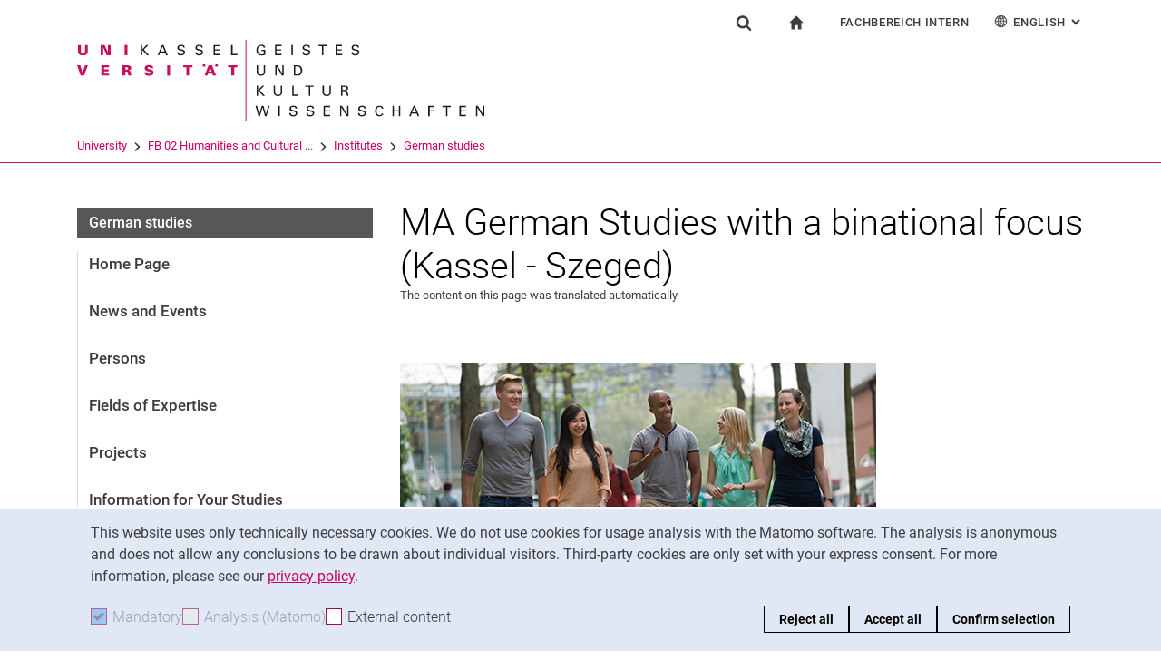

--- FILE ---
content_type: text/html;charset=utf-8
request_url: https://www.uni-kassel.de/fb02/en/institute/germanistik/kooperationen/ma-germanistik-mit-binationalem-schwerpunkt/startseite
body_size: 10385
content:
<!DOCTYPE html>
<html lang="en">
<head>
<meta charset="utf-8">
<title> Home page - FB02 - Uni Kassel</title>

<meta name="viewport" content="initial-scale=1.0,width=device-width,shrink-to-fit=no"><meta name="format-detection" content="telephone=no">

<link rel="alternate" hreflang="de-DE" href="https://www.uni-kassel.de/fb02/institute/germanistik/kooperationen/ma-germanistik-mit-binationalem-schwerpunkt/startseite.html"/>
<link rel="alternate" hreflang="en-US" href="https://www.uni-kassel.de/fb02/en/institute/germanistik/kooperationen/ma-germanistik-mit-binationalem-schwerpunkt/startseite.html"/>
<link rel="alternate" hreflang="es-ES" href="https://www.uni-kassel.de/fb02/es/institute/germanistik/kooperationen/ma-germanistik-mit-binationalem-schwerpunkt/startseite.html"/>
<link rel="alternate" hreflang="fr-FR" href="https://www.uni-kassel.de/fb02/fr/institute/germanistik/kooperationen/ma-germanistik-mit-binationalem-schwerpunkt/startseite.html"/>
<link rel="alternate" hreflang="it-IT" href="https://www.uni-kassel.de/fb02/it/institute/germanistik/kooperationen/ma-germanistik-mit-binationalem-schwerpunkt/startseite.html"/>
<link rel="alternate" hreflang="x-default" href="https://www.uni-kassel.de/fb02/institute/germanistik/kooperationen/ma-germanistik-mit-binationalem-schwerpunkt/startseite.html"/>

<meta name="generator" content="TYPO3 CMS">
<meta name="twitter:card" content="summary">
<!-- 
	This website is powered by TYPO3 - inspiring people to share!
	TYPO3 is a free open source Content Management Framework initially created by Kasper Skaarhoj and licensed under GNU/GPL.
	TYPO3 is copyright 1998-2026 of Kasper Skaarhoj. Extensions are copyright of their respective owners.
	Information and contribution at https://typo3.org/
-->
<link rel="icon" href="/fb02/_assets/97ce2a73d41b33be41f1527dbf1cc639/Images/favicon.ico" type="image/vnd.microsoft.icon">
<link rel="stylesheet" href="/fb02/_assets/97ce2a73d41b33be41f1527dbf1cc639/Css/bootstrap.min.css?1760424641" media="all">


</head>
<body id="top" data-faculty="1" data-asset-path="/fb02/_assets/97ce2a73d41b33be41f1527dbf1cc639/">

<nav class="skip-to" aria-label="Quick links">
    <ul class="skip-to-list">
        <li class="skip-to-item"><a href="#inhalt" class="skip-to-link">Jump directly to: content</a></li>
        <li class="skip-to-item"><a href="#suche" class="skip-to-link">Jump directly to: search</a></li>
        <li class="skip-to-item"><a href="#hauptnavigation" class="skip-to-link">Jump directly to: main navigation</a></li>
    </ul>
</nav>
<hr class="hidden"/>
<div class="page page--sticky-subnav" id="page">
    
<header class="page-header page-header-faculty page-header-faculty-standard" id="page-header"><div class="page-header-liner"><div class="container page-header-container"><div class="page-header-meta"><div class="search-form-wrapper" role="search" id="suche"><a class="search-form-control" href="#search-form" id="search-form-control"><svg xmlns="http://www.w3.org/2000/svg" width="26" height="28" aria-hidden="true" viewBox="0 0 26 28" class="search-form-control-icon"><use y="0" x="0" xlink:href="/fb02/_assets/97ce2a73d41b33be41f1527dbf1cc639/Images/sprite.svg#icon-search"></use></svg><svg xmlns="http://www.w3.org/2000/svg" width="26" height="28" aria-hidden="true" viewBox="0 0 26 28" class="search-form-control-icon-close"><use y="0" x="0" xlink:href="/fb02/_assets/97ce2a73d41b33be41f1527dbf1cc639/Images/sprite.svg#icon-plus"></use></svg><span class="sr-only">Show search form</span></a><form class="search-form" id="search-form" data-search-form-global><div class="container"><div class="search-form-liner search-form-liner--full"><div class="search-field-wrapper"><label class="search-label" for="search-field">Search term</label><input type="text" name="search-q" class="search-field" id="search-field" placeholder="Enter search term"/></div><div class="search-engine-wrapper"><label class="search-label" for="search-url">Search engine</label><select name="search-url" class="form-control form-control--search-select" id="search-url"><option value="https://www.google.co.uk/search?hl=en&amp;sitesearch=uni-kassel.de&amp;q=_SWORD_">Google</option><option value="https://duckduckgo.com/?ia=web&amp;q=_SWORD_%20site:uni-kassel.de">DuckDuckGo</option><option value="https://www.bing.com/search?q=_SWORD_%20site:uni-kassel.de">Bing</option><option value="https://www.ecosia.org/search?method=index&amp;q=_SWORD_%20uni-kassel.de">Ecosia</option><option value="https://www.you.com/search?q=_SWORD_%20uni-kassel.de">You</option><option value="https://presearch.com/search?q=_SWORD_%20uni-kassel.de">Presearch</option><option value="https://www.qwant.com?q=_SWORD_%20uni-kassel.de">Qwant</option><option value="https://de.search.yahoo.com/search?vs=uni-kassel.de&amp;p=_SWORD_">Yahoo</option><option value="https://www.startpage.com/sp/search?query=_SWORD_%20uni-kassel.de">Startpage</option></select></div><button type="submit" class="search-submit"><svg xmlns="http://www.w3.org/2000/svg" width="26" height="28" aria-hidden="true" viewBox="0 0 26 28" class="search-submit-icon"><use y="0" x="0" xlink:href="/fb02/_assets/97ce2a73d41b33be41f1527dbf1cc639/Images/sprite.svg#icon-search-submit"></use></svg><span class="sr-only">Search (opens an external link in a new window)</span></button></div></div></form></div><nav class="navigation-meta" aria-label="Special services"><ul class="navigation-meta-list"><li class="navigation-meta-item navigation-home"><a href="/fb02/en/index.html" class="navigation-home-link"><svg xmlns="http://www.w3.org/2000/svg" width="16" height="16" aria-hidden="true" viewBox="0 0 32 32" class="navigation-home-link-icon"><use y="0" x="0" xlink:href="/fb02/_assets/97ce2a73d41b33be41f1527dbf1cc639/Images/sprite.svg#icon-home"></use></svg><span class="sr-only">To start page</span></a></li><li class="navigation-meta-item quick-start"><a href="#quick-start-dropdown" class="navigation-meta-link" id="quick-start-anchor">Fachbereich Intern</a><div class="navigation-meta-list quick-start-dropdown" id="quick-start-dropdown" aria-labelledby="quick-start-anchor"><ul class="quick-start-list"><li><a href="/fb02/en/fuer-beschaeftigte-1.html" class="quick-start-link">For employees</a></li></ul></div></li><li class="navigation-meta-item quick-start"><a href="#quick-start-dropdown-lang" class="navigation-meta-link" id="quick-start-anchor-lang"><svg width="15" height="15" aria-hidden="true" focusable="false" class="navigation-meta-icon navigation-meta-icon--left" viewBox="0 0 15 15" fill="none" xmlns="http://www.w3.org/2000/svg"><path d="M14 7.45667C13.9856 5.81002 13.3644 4.16336 12.0933 2.90671C10.8656 1.67888 9.23332 1 7.5 1C5.76668 1 4.13447 1.67888 2.9067 2.90671C1.64997 4.16334 1.01442 5.81002 1 7.45667V7.5V7.54333C1.01441 9.18998 1.63558 10.8366 2.9067 12.0933C4.13442 13.3211 5.76668 14 7.5 14C9.23332 14 10.8655 13.3211 12.0933 12.0933C13.3499 10.8367 13.9855 9.18998 14 7.54333V7.5V7.45667ZM11.8189 11.3278C11.4289 10.9811 11.0101 10.6922 10.5623 10.4467C10.7645 9.66671 10.8945 8.78561 10.9234 7.86112H13.2634C13.1911 9.10333 12.7 10.3312 11.8189 11.3278ZM1.73679 7.86112H4.07675C4.10566 8.79995 4.23564 9.66666 4.43785 10.4467C3.99011 10.6778 3.57114 10.9811 3.18122 11.3278C2.30012 10.3312 1.80904 9.10338 1.73679 7.86112ZM3.18122 3.67226C3.57125 4.01895 3.99008 4.30783 4.43785 4.55336C4.22123 5.3333 4.10566 6.20002 4.07685 7.1389H1.73679C1.80903 5.89669 2.30012 4.66886 3.18122 3.67226ZM7.13897 4.58217C6.51791 4.53885 5.89676 4.40887 5.30451 4.16334C5.73787 2.89221 6.38784 1.99669 7.13897 1.78007V4.58217ZM7.13897 5.30439V7.13885H4.79901C4.82793 6.32999 4.92899 5.54992 5.1024 4.85664C5.75226 5.11669 6.44567 5.26108 7.13897 5.30439ZM7.13897 7.86106V9.69552C6.44567 9.73885 5.75226 9.88333 5.10229 10.1433C4.92899 9.44997 4.82782 8.66992 4.79891 7.86106H7.13897ZM7.13897 10.4177V13.2199C6.38784 13.0033 5.73787 12.0933 5.30451 10.8367C5.89676 10.591 6.51791 10.4611 7.13897 10.4177ZM7.86119 10.4177C8.48224 10.4611 9.1034 10.591 9.69564 10.8366C9.26229 12.1077 8.61232 13.0032 7.86119 13.2198V10.4177ZM7.86119 9.69552V7.86106H10.2011C10.1722 8.66992 10.0712 9.45 9.89776 10.1433C9.24789 9.88322 8.55449 9.73883 7.86119 9.69552ZM7.86119 7.13885V5.30439C8.55449 5.26106 9.24789 5.11658 9.89786 4.85664C10.0712 5.54994 10.1723 6.32999 10.2012 7.13885H7.86119ZM7.86119 4.58217V1.77997C8.61232 1.99659 9.26229 2.90663 9.69564 4.16323C9.1034 4.40888 8.48224 4.53884 7.86119 4.58217ZM9.37787 2.03999C10.0857 2.28553 10.7357 2.66105 11.3134 3.16665C11.01 3.4266 10.6923 3.65773 10.36 3.84554C10.1001 3.12332 9.76789 2.50216 9.37787 2.03999ZM4.65457 3.84554C4.32238 3.65773 3.99008 3.4267 3.70122 3.16665C4.27894 2.66105 4.92904 2.28555 5.63673 2.03999C5.23229 2.50216 4.9001 3.12332 4.65457 3.84554ZM4.65457 11.1544C4.91452 11.8766 5.24681 12.4833 5.62234 12.9599C4.91454 12.7144 4.26455 12.3389 3.68683 11.8333C3.99021 11.5733 4.30785 11.3422 4.65457 11.1544ZM10.3456 11.1544C10.6778 11.3422 11.0101 11.5732 11.299 11.8333C10.7213 12.3389 10.0712 12.7144 9.36347 12.9599C9.76791 12.4978 10.1001 11.8766 10.3456 11.1544ZM10.9234 7.13885C10.8945 6.20002 10.779 5.3333 10.5622 4.55331C11.01 4.32218 11.429 4.01889 11.8189 3.6722C12.7 4.66889 13.1767 5.89658 13.2633 7.13885H10.9234Z" fill="currentColor" stroke="currentColor" stroke-width="0.3"/></svg>English<span class="sr-only">: Alternative page languages</span><svg width="10" height="7" aria-hidden="true" focusable="false" viewBox="0 0 10 7" fill="none" xmlns="http://www.w3.org/2000/svg" class="navigation-meta-icon navigation-meta-icon--right"><path d="M9 1L5.13793 5L1 1" stroke="currentColor" stroke-width="2"/></svg></a><div class="navigation-meta-list quick-start-dropdown" id="quick-start-dropdown-lang" aria-label="Alternative page languages"><ul class="quick-start-list quick-start-list--lang"><li><a href="/fb02/institute/germanistik/kooperationen/ma-germanistik-mit-binationalem-schwerpunkt/startseite.html" class="quick-start-link"><span lang="de">Deutsch</span></a></li><li><a href="/fb02/es/institute/germanistik/kooperationen/ma-germanistik-mit-binationalem-schwerpunkt/startseite.html" class="quick-start-link"><span lang="es">Español</span></a></li><li><a href="/fb02/fr/institute/germanistik/kooperationen/ma-germanistik-mit-binationalem-schwerpunkt/startseite.html" class="quick-start-link"><span lang="fr">Français</span></a></li><li><a href="/fb02/it/institute/germanistik/kooperationen/ma-germanistik-mit-binationalem-schwerpunkt/startseite.html" class="quick-start-link"><span lang="it">Italiano</span></a></li></ul></div></li></ul></nav></div><div class="page-header-ci" id="logo-wrapper"><a class="page-logo-link" href="/fb02/en/index.html"><img src="/fb02/fileadmin/sys/resources/images/fb02/logo-fb02.svg" alt="To start page" width="500" height="94" class="img-fluid page-logo page-logo-faculty"/><img src="/fb02/_assets/97ce2a73d41b33be41f1527dbf1cc639/Images/Sites/logo/logo-main.svg" alt="To start page" width="199" height="40" class="img-fluid page-logo page-logo-default"/></a></div><div class="row"><div class="col-lg-16 navigation-col-faculty"><nav class="breadcrumb-faculty-wrapper" id="breadcrumb-faculty" aria-label="Site path"><ul class="breadcrumb breadcrumb--faculty"><li class="breadcrumb-item breadcrumb-item--faculty"><a href="https://www.uni-kassel.de/uni/" target="_self">University</a><span class="breadcrumb-divider" aria-hidden="true"></span></li><li class="breadcrumb-item breadcrumb-item--faculty"><a href="/fb02/en/index.html">FB 02 Humanities and Cultural ...</a><span class="breadcrumb-divider" aria-hidden="true"></span></li><li class="breadcrumb-item breadcrumb-item--faculty"><a href="/fb02/en/institute.html">Institutes</a><span class="breadcrumb-divider" aria-hidden="true"></span></li><li class="breadcrumb-item breadcrumb-item--faculty"><a href="/fb02/en/institutes/german-studies/home-page.html">German studies</a></li></ul></nav></div></div></div></div></header>




    

    <div class="container page-content">
        <div class="row">
            <div class="col-lg-5 subnavigation-wrapper subnavigation-wrapper-faculty">
                
                <nav class="subnavigation subnavigation--faculty" id="hauptnavigation" aria-labelledby="faculty-title-box"><p class="faculty-title-box" id="faculty-title-box">


    
        
    
        
    
        
    
        
    
        
            <a href="/fb02/en/institute.html" class="subnavigation-toggle subnavigation-toggle--back"><span class="sr-only">Institutes</span></a>
            
        
    
        
    





    
        
    
        
    
        
    
        
            <span class="faculty-title-box__text"><a href="/fb02/en/institutes/german-studies/home-page.html" class="faculty-title-box__link">German studies</a></span><button type="button" class="subnavigation-toggle" id="subnavigation-toggle-faculty" aria-controls="subnavigation-list-faculty" aria-hidden="true"><span class="sr-only">Sub navigation</span></button>
            
        
    
        
    
        
    


</p><ul class="subnavigation-list subnavigation-list--faculty" id="subnavigation-list-faculty"><li class="subnavigation-item"><a href="/fb02/en/institutes/german-studies/home-page.html" class="subnavigation-link">Home Page</a></li><li class="subnavigation-item"><a href="/fb02/en/institutes/german-studies/news-and-events-1.html" class="subnavigation-link">News and Events</a></li><li class="subnavigation-item"><a href="/fb02/en/institutes/german-studies/persons/overview.html" class="subnavigation-link">Persons</a></li><li class="subnavigation-item"><a href="/fb02/en/institutes/german-studies/fields-of-expertise.html" class="subnavigation-link">Fields of Expertise</a></li><li class="subnavigation-item"><a href="/fb02/en/institutes/german-studies/projects.html" class="subnavigation-link">Projects</a></li><li class="subnavigation-item"><a href="/fb02/en/institutes/german-studies/information-for-your-studies.html" class="subnavigation-link">Information for Your Studies</a></li><li class="subnavigation-item"><a href="/fb02/en/institute/germanistik/kontakt-anfahrt.html" class="subnavigation-link">Contact & Directions</a></li></ul></nav>
                
            </div>
            <hr class="hidden"/>
            <main class="col-lg-11" id="inhalt">
                <!-- Campus-Lingo Style begin -->
                <style>
                    h1 + .campus-lingo-translation-hint {margin-top: -2.2rem; margin-bottom: 2rem;}
                </style>
                <!-- Campus-Lingo Style end   -->
                
                        
<h1><span class="hyphenated">MA German Studies with a binational focus (Kassel - Szeged)</span></h1>

                    
                <!-- Placeholder for hint for automatic translation -->
                

<p class="campus-lingo campus-lingo-translation-hint"><small>The content on this page was translated automatically.</small></p>




<!-- CAMPUS LINGO ADDITIONAL INFORMATION: 

The current page is autotranslated (TSFE Register "CAMPUS_LINGO_PAGE_IS_AUTOTRANSLATED").
The current page uses other pages that are autotranslated (TSFE Register "CAMPUS_LINGO_PAGE_USES_AUTOTRANSLATED_PAGES").
 === 
10 autotranslated records (TSFE Register "CAMPUS_LINGO_AUTOTRANSLATED_CONTENT_RECORD_COUNT")
0 manually translated records (TSFE Register "CAMPUS_LINGO_MANUAL_TRANSLATED_CONTENT_RECORD_COUNT")
 === 
List of autotranslated records (TSFE Register "CAMPUS_LINGO_AUTOTRANSLATED_CONTENT_RECORDS"):
- [tt_content.1006524 / pid=36938] (Page Content "ID 1006524")
- [tt_content.124158 / pid=36938] (Page Content "ID 124158")
- [tt_content.124352 / pid=36938] (Page Content "ID 124352")
- [tt_content.124152 / pid=36938] (Page Content "ID 124152")
- [tx_ukscontentelements_domain_model_listelement.1739 / pid=36938] (Link "ID 1739")
- [tx_ukscontentelements_domain_model_listelement.1742 / pid=36938] (Link "ID 1742")
- [tx_ukscontentelements_domain_model_listelement.1740 / pid=36938] (Link "ID 1740")
- [tx_ukscontentelements_domain_model_listelement.1741 / pid=36938] (Link "ID 1741")
- [tt_content.124156 / pid=36938] (Page Content "ID 124156")
- [sys_file_metadata.1473 / pid=0] (File Metadata "ID 1473")
- [tx_ukscontentelements_domain_model_listelement.1541 / pid=36938] (Link "ID 1541")

-->


                <!--TYPO3SEARCH_begin-->
                
    
<section 
id="c1006522" class="component "><hr class="ce-div" /></section>



<section 
id="c1006521" class="component "><!--TYPO3SEARCH_end--><figure class="figure"><div class="image-wrapper"><img class="figure-img img-fluid" src="https://www.uni-kassel.de/fb02/index.php?eID=dumpFile&amp;t=f&amp;f=1482&amp;token=6f80a9e2540f595e73d05600c7c12a0e2def7910" width="525" height="200" alt="" /></div></figure><!--TYPO3SEARCH_begin--></section>






        
        

        

	




        
                <div class="row">
                    
                            
    <div class="col-md-10">
        
            
<section 
id="c124152" class="component "><div class="content-text"><p>The Master's degree in German Studies with a binational focus (formerly: German-Hungarian Master's degree in German Language, Culture and Literature) is a binational degree program offered by the Universities of Kassel and Szeged (Hungary). How is the program structured? What is the added value of a binational M.A.? And what are the admission requirements? <a href="/fb02/en/institute/germanistik/kooperationen/ma-germanistik-mit-binationalem-schwerpunkt/der-studiengang.html">more...</a></p></div></section>



        
    </div>

                            
    <div class="col-md-6">
        
            
<section 
id="c1007113" class="component  linklist-wrapper"><ul class="linklist"><li><a href="/fb02/en/institute/germanistik/kooperationen/ma-germanistik-mit-binationalem-schwerpunkt/kontakt.html" class="link-internal">
                                Contact us
                            </a></li><li><a href="https://www.uni-kassel.de/uni/studium/germanistik-mit-binationaler-option-master" target="_blank" rel="noopener" class="link-external">
                        More info<span class="sr-only"> (opens in a new window)</span></a></li><li><a href="/fb02/en/institute/germanistik/kooperationen/ma-germanistik-mit-binationalem-schwerpunkt/der-studiengang.html" class="link-internal">
                                The study program
                            </a></li><li><a href="/fb02/en/institute/germanistik/kooperationen/ma-germanistik-mit-binationalem-schwerpunkt/universitaet-szeged.html" class="link-internal">
                                University of Szeged
                            </a></li></ul></section>



        
    </div>

                        
                </div>
            
        
    





<section 
id="c1006523" class="component "><hr class="ce-div" /></section>






        
        <b id="c1006524"></b>

        

	
        


    <h2 class="h2"><span class="hyphenated">And what is it like on site? - German studies at the University of Szeged</span></h2>



	




        
                <div class="row">
                    
                            
    <div class="col-md-8">
        
            
<section 
id="c124156" class="component "><div class="content-text"><p>Over 30,000 students, almost 6,500 employees and twelve faculties - the University of Szeged (Szegedi Tudományegyetem) is one of the largest universities in Hungary. German studies have been taught there since 1921. <a href="/fb02/en/institute/germanistik/kooperationen/ma-germanistik-mit-binationalem-schwerpunkt/universitaet-szeged.html">more...</a></p></div></section>



        
    </div>

                            
    <div class="col-md-8">
        
            
<section 
id="c1006525" class="component "><!--TYPO3SEARCH_end--><figure class="figure"><div class="image-wrapper"><img class="figure-img img-fluid" title="Szeged Picture Study" src="https://www.uni-kassel.de/fb02/index.php?eID=dumpFile&amp;t=f&amp;f=1483&amp;token=8ba4d9b92d5f5573692a1089cacecb2cb75724f2" width="170" height="113" alt="" /></div></figure><!--TYPO3SEARCH_begin--></section>



        
    </div>

                        
                </div>
            
        
    





<section 
id="c1006526" class="component "><hr class="ce-div" /></section>



<section 
id="c124158" class="component "><h2 class="h2"><span class="hyphenated">Student life beyond the university: discover Szeged</span></h2><div class="content-text"><p>There are at least three must-see sights in Szeged: the cathedral, the synagogue and the banks of the River Tisza. At least! What else not to miss when visiting the "City of Sunbeams": tips from students from Kassel and Szeged. <a href="/fb02/en/institute/germanistik/kooperationen/ma-germanistik-mit-binationalem-schwerpunkt/szeged-entdecken.html">more...</a></p></div></section>



<section 
id="c1006528" class="component "><hr class="ce-div" /></section>






        
        

        

	




        
                <div class="row">
                    
                            
    <div class="col-md-8">
        
            
<section 
id="c1006529" class="component  linklist-wrapper"><ul class="linklist"><li><a href="https://www.uni-kassel.de/fb02/index.php?eID=dumpFile&amp;t=f&amp;f=1486&amp;token=775aca65ddefae07fedc2a54c72575037c687364" target="_blank" rel="noopener" class="link-download">
                                Registration form - DOC 124,50 KB<span class="sr-only"> (opens in a new window)</span></a></li></ul></section>



        
    </div>

                            
    <div class="col-md-8">
        
            
<section 
id="c1006531" class="component "><div class="card card-teaser
    
            card-teaser--filled card-teaser-yellowgreen card-teaser-yellowgreen--filled
            
        
        
        "><div class="card-img-top"><div class="image-wrapper"><img class="img-fluid" src="https://www.uni-kassel.de/fb02/index.php?eID=dumpFile&amp;t=p&amp;p=31902&amp;token=31080c7b4fcd83c70fc90e207ef267ab3c7ccb69" width="825" height="465" alt="" /></div></div><div class="card-block"><div class="card-content"><!--TYPO3SEARCH_end--><a href="/fb02/en/institute/germanistik/kooperationen/ma-germanistik-mit-binationalem-schwerpunkt/kontakt.html" class="btn btn-primary">
                        
                        
                                Read More
                            
                    </a><!--TYPO3SEARCH_begin--></div></div></div></section>



        
    </div>

                        
                </div>
            
        
    





<section 
id="c124352" class="component "><h2 class="h2"><span class="hyphenated">Application deadlines: 15.9. & 15.3.</span></h2><div class="content-text"><ul><li>Application form</li><li><a href="/fb02/en/institute/germanistik/kooperationen/ma-germanistik-mit-binationalem-schwerpunkt/der-studiengang/der-studiengang.html">Program information</a></li><li><a href="/fb02/en/institute/germanistik/kooperationen/ma-germanistik-mit-binationalem-schwerpunkt/der-studiengang/zulassungsvoraussetzungen.html">Admission requirements</a></li><li>Official examination regulations</li><li><a href="http://www.uni-kassel.de/uni/studium/studienangebot/studiengangsseiten/weiterfuehrende-studiengaenge/m-germanistik-literatur0.html" target="_blank">Application via the Registrar's Office</a> (for students who are not yet enrolled in the German Studies Master's program at the University of Kassel and for foreign students)</li><li><a href="https://www.uni-kassel.de/uni/internationales/international-service/startseite.html" target="_blank">Stay abroad</a></li><li><a href="http://www.uni-kassel.de/uni/internationales/international-service/bewerbungsportale.html" target="_blank">online application for stays abroad</a></li><li><a href="/fb02/en/institute/germanistik/kooperationen/ma-germanistik-mit-binationalem-schwerpunkt/universitaet-szeged.html">University of Szeged</a></li></ul></div></section>




                <!--TYPO3SEARCH_end-->
                
                
    
    <div class="social-share">
        <p class="social-share-title" id="social-share-title">
            Share page:
        </p>
        <ul class="social-share-content" aria-labelledby="social-share-title">
            <li class="social-share-icon icon-mail">
                <a href="mailto:?body=https%3A%2F%2Fwww.uni-kassel.de%2Ffb02%2Fen%2Finstitute%2Fgermanistik%2Fkooperationen%2Fma-germanistik-mit-binationalem-schwerpunkt%2Fstartseite.html">
                    <svg focusable="false" aria-hidden="true" width="36" height="36" viewBox="0 0 36 36" fill="none" xmlns="http://www.w3.org/2000/svg">
                        <path class="icon" fill-rule="evenodd" clip-rule="evenodd" d="M18 36C27.9411 36 36 27.9411 36 18C36 8.05887 27.9411 0 18 0C8.05887 0 0 8.05887 0 18C0 27.9411 8.05887 36 18 36ZM6.92472 13.3428V24.0842L6.92432 24.0843C6.92432 25.5233 8.10372 26.7053 9.53936 26.7053L19.743 26.7056C19.6916 25.7035 20.0506 24.6498 20.8197 23.8789L22.3325 22.3626L19.2305 19.4332L17.7948 20.6409C17.6922 20.7436 17.5384 20.7951 17.3846 20.7951C17.2308 20.7951 17.1026 20.7436 16.9743 20.6409L15.5387 19.4332L10.4369 24.2385C10.3087 24.367 10.1549 24.4185 10.0011 24.4185C9.8473 24.4185 9.66793 24.3414 9.53971 24.2129C9.28326 23.9558 9.30884 23.5446 9.56528 23.3134L14.5645 18.5851L9.59092 14.3708C9.3089 14.1394 9.28333 13.754 9.51402 13.4713C9.74489 13.1887 10.1294 13.163 10.4114 13.3943L17.3847 19.3046L24.3581 13.3943C24.6145 13.163 25.0248 13.1887 25.2555 13.4713C25.4861 13.7284 25.4606 14.1396 25.1786 14.3708L20.2049 18.5851L23.2302 21.4373L26.0502 18.6107C26.5629 18.1225 27.1783 17.7884 27.8448 17.6342V13.3428C27.8448 11.9038 26.6654 10.7217 25.2297 10.7217H9.53976C8.10413 10.7217 6.92472 11.9038 6.92472 13.3428ZM26.973 19.5357C27.896 18.6106 29.4342 18.585 30.3828 19.5357L30.3828 19.5357C31.3057 20.4865 31.3057 22.0027 30.383 22.9276L28.3319 24.9834C27.3835 25.9341 25.8707 25.9341 24.9222 25.0091C24.7941 24.9063 24.6915 24.7778 24.6146 24.6493L25.1786 24.084C25.3324 23.9298 25.5887 23.9042 25.7682 24.0069L25.8451 24.084C26.2809 24.5208 26.9732 24.5208 27.409 24.084L29.46 22.0282C29.8958 21.5914 29.8958 20.8975 29.46 20.4607C29.0242 20.0238 28.332 20.0238 27.8961 20.4607L26.7167 21.6428C26.2039 21.4116 25.64 21.3345 25.1016 21.4116L26.973 19.5357ZM21.6918 28.1956C20.7689 27.2449 20.7689 25.7287 21.7174 24.7779L23.7684 22.7477C24.7169 21.797 26.2296 21.797 27.1782 22.7221C27.3062 22.8248 27.4089 22.9533 27.4858 23.0818L26.9218 23.6472C26.768 23.8013 26.5117 23.827 26.3321 23.7243L26.2552 23.6472C25.8195 23.2104 25.1272 23.2104 24.6914 23.6472L22.6404 25.703C22.2045 26.1398 22.2045 26.8337 22.6404 27.2705C23.0761 27.7073 23.7684 27.7073 24.2042 27.2705L25.3579 26.0629C25.8707 26.2942 26.4346 26.3712 26.973 26.2942L25.1016 28.17C24.1531 29.1207 22.6404 29.1207 21.6918 28.1956Z" fill="#A40D4C"/>
                    </svg><span class="sr-only">Share page via email</span>
                </a>
            </li>
            <li class="social-share-icon icon-whatsapp">
                <a href="whatsapp://send?text=https%3A%2F%2Fwww.uni-kassel.de%2Ffb02%2Fen%2Finstitute%2Fgermanistik%2Fkooperationen%2Fma-germanistik-mit-binationalem-schwerpunkt%2Fstartseite.html" target="_blank" rel="noreferrer">
                    <svg focusable="false" aria-hidden="true" class="icon" width="36" height="36" viewBox="0 0 36 36" fill="none" xmlns="http://www.w3.org/2000/svg">
                        <path class="icon" d="M18 0C8.0595 0 0 8.0595 0 18C0 21.3768 0.948512 24.5251 2.56641 27.2256L0.161133 36L9.12305 33.6475C11.744 35.1376 14.7697 36 18 36C27.9405 36 36 27.9405 36 18C36 8.0595 27.9405 0 18 0ZM11.8389 9.60352C12.1314 9.60352 12.4319 9.60173 12.6914 9.61523C13.0124 9.62273 13.3618 9.64624 13.6963 10.3857C14.0938 11.2647 14.9593 13.4699 15.0703 13.6934C15.1813 13.9169 15.26 14.1802 15.1055 14.4727C14.9585 14.7727 14.882 14.9542 14.666 15.2197C14.4425 15.4777 14.1976 15.7982 13.9951 15.9932C13.7716 16.2167 13.5408 16.4617 13.7988 16.9072C14.0568 17.3527 14.9528 18.8132 16.2773 19.9922C17.9798 21.5132 19.4163 21.9806 19.8633 22.2041C20.3103 22.4276 20.5691 22.3928 20.8271 22.0928C21.0926 21.8003 21.9422 20.7966 22.2422 20.3496C22.5347 19.9026 22.8333 19.98 23.2383 20.127C23.6493 20.274 25.8411 21.3536 26.2881 21.5771C26.7351 21.8006 27.0281 21.9113 27.1406 22.0928C27.2561 22.2803 27.2562 23.1729 26.8857 24.2139C26.5152 25.2534 24.6959 26.2586 23.8799 26.3291C23.0564 26.4056 22.2878 26.6992 18.5273 25.2188C13.9913 23.4323 11.1307 18.7863 10.9072 18.4863C10.6837 18.1938 9.09082 16.0709 9.09082 13.8809C9.09082 11.6834 10.243 10.6072 10.6465 10.1602C11.0575 9.71316 11.5389 9.60352 11.8389 9.60352Z" fill="#A40D4C"/>
                    </svg><span class="sr-only">Share page via WhatsApp (external link, opens in a new window)</span>
                </a>
            </li>
            
            <li class="social-share-icon">
                <a href="https://www.facebook.com/sharer/sharer.php?u=https%3A%2F%2Fwww.uni-kassel.de%2Ffb02%2Fen%2Finstitute%2Fgermanistik%2Fkooperationen%2Fma-germanistik-mit-binationalem-schwerpunkt%2Fstartseite.html" target="_blank" rel="noreferrer">
                    <svg focusable="false" aria-hidden="true" width="36" height="36" viewBox="0 0 36 36" fill="none" xmlns="http://www.w3.org/2000/svg">
                        <path class="icon" d="M18 0C8.0595 0 0 8.10102 0 18.0927C0 27.1632 6.648 34.6536 15.309 35.9623V22.8873H10.8555V18.1319H15.309V14.9672C15.309 9.72785 17.8485 7.42857 22.1805 7.42857C24.255 7.42857 25.353 7.58387 25.872 7.65322V11.804H22.917C21.078 11.804 20.436 13.5575 20.436 15.5326V18.1319H25.8255L25.095 22.8873H20.436V36C29.2215 34.8029 36 27.2522 36 18.0927C36 8.10102 27.9405 0 18 0Z" fill="#A40D4C"/>
                    </svg><span class="sr-only">Share page via Facebook (external link, opens in a new window)</span>
                </a>
            </li>
            <li class="social-share-icon icon-copy">
                <a href="https://www.uni-kassel.de/fb02/en/institute/germanistik/kooperationen/ma-germanistik-mit-binationalem-schwerpunkt/startseite.html" class="copy-link">
                    <svg focusable="false" aria-hidden="true" width="36" height="36" viewBox="0 0 36 36" fill="none" xmlns="http://www.w3.org/2000/svg">
                        <path class="icon" fill-rule="evenodd" clip-rule="evenodd" d="M36 18C36 27.9411 27.9411 36 18 36C8.05887 36 0 27.9411 0 18C0 8.05887 8.05887 0 18 0C27.9411 0 36 8.05887 36 18ZM13 12V26C13 26.5534 13.4467 27 14 27H26C26.5534 27 27 26.5532 27 26V12C27 11.4466 26.5532 11 26 11H14C13.4467 11 13 11.4466 13 12ZM14.9999 12.9999H25V25H14.9999V12.9999ZM9 22V7.99992L9.00012 7.99996C9.00012 7.44675 9.44687 7 10.0001 7H23.0001V8.99993H11.0001L10.9999 22H9Z" fill="#A40D4C"/>
                    </svg><span class="sr-only">Copy page address to clipboard</span>
                </a>
                <div class="copy-feedback">
                    <!--TYPO3SEARCH_end-->Copied to clipboard<!--TYPO3SEARCH_begin-->
                </div>
            </li>
        </ul>
    </div>

                
            </main>
            <hr class="hidden"/>
        </div>
    </div>
    <hr class="hidden"/><footer class="page-footer"><div class="container"><div class="page-footer-liner"><nav class="row" aria-label="Service navigation"><div class="col-md-3 page-footer-col"><ul class="linklist linklist-plain" aria-label="Links"><li><a href="/fb02/en/contact-directions.html" class="link-internal">Contact and approach</a></li><li><a href="https://ecampus.uni-kassel.de/qisserver/pages/cs/sys/portal/hisinoneIframePage.faces?id=qis_personen_anonym&amp;navigationPosition=link_qis_personen_anonym" target="_blank" class="link-internal" rel="noreferrer">Search for persons</a></li><li><a href="https://portal.uni-kassel.de/qisserver/rds?state=change&amp;type=5&amp;moduleParameter=einrichtungSearch&amp;nextdir=change&amp;next=search.vm&amp;subdir=einrichtung&amp;_form=display&amp;clean=y&amp;category=einrichtung.browse&amp;navigationPosition=departments%2CsearchDepartments&amp;breadcru" target="_blank" class="link-internal" rel="noreferrer">Search for Institutions</a></li><li><a href="https://www.uni-kassel.de/uni/en/international-service/international-profile/job-vacancies" target="_blank" class="link-internal">Job Vacancies</a></li></ul></div><div class="col-md-3 page-footer-col"><ul class="linklist linklist-plain" aria-label="Center"><li><a href="https://ecampus.uni-kassel.de/qisserver/pages/cs/sys/portal/hisinoneIframePage.faces?id=qis_vvz_anonym&amp;navigationPosition=link_qis_vvz_anonym" target="_blank" class="link-internal" rel="noreferrer">Search for Lectures</a></li><li><a href="https://www.uni-kassel.de/uni/en/international-service/coming-to-kassel/studying-in-kassel/during-studies/using-the-library" target="_blank" class="link-internal">Library</a></li><li><a href="https://moodle.uni-kassel.de/moodle/?lang=en" target="_blank" class="link-internal" rel="noreferrer">Moodle</a></li><li><a href="https://univideo.uni-kassel.de/" target="_blank" class="link-internal" rel="noreferrer">Panopto</a></li></ul></div><div class="col-md-3 page-footer-col"><ul class="linklist linklist-plain" aria-label="Right"><li><a href="/fb02/en/rechtliches/datenschutz.html" class="link-internal">Data privacy</a></li><li><a href="/fb02/en/rechtliches/barrierefreiheit.html" class="link-internal">Accessibility</a></li><li><a href="/fb02/en/rechtliches/impressum.html" class="link-internal">Legal notice</a></li></ul></div><div class="col-md-3 page-footer-col"><ul class="social" aria-label=""></ul></div><div class="col page-footer-col page-footer-col-plain"><div class="to-top to-top-footer"><a class="to-top-link" href="#top" title="To top"><span class="sr-only">To top</span></a></div></div></nav></div><hr class="hidden"/><div class="page-footer-contact"><div class="page-footer-contact-addresses"><div class="row"></div></div></div></div></footer>
<div class="cookie-notice" id="cookie-notice" data-initial=true tabindex="-1" data-toggle-text="Cookie settings" aria-labelledby="cookie-notice-label" role="region"><p class="sr-only" id="cookie-notice-label">Cookie Notice</p><div class="cookie-notice__liner"><div class="cookie-notice__text"><p>This website uses only technically necessary cookies. We do not use cookies for usage analysis with the Matomo software. The analysis is anonymous and does not allow any conclusions to be drawn about individual visitors. Third-party cookies are only set with your express consent. For more information, please see our <a href="https://ecampus.uni-kassel.de/qisserver/pages/cs/sys/portal/hisinoneIframePage.faces?id=qis_personen_anonym&amp;navigationPosition=link_qis_personen_anonym" target="_blank" rel="noreferrer">privacy policy</a>.</p></div><div class="cookie-notice__form"><div class="cookie-notice__checks"><div class="cookie-notice__check"><label class="custom-control custom-checkbox custom-control--disabled" for="cookie-checkbox-mandatory"><input disabled="disabled" class="custom-control-input"  id="cookie-checkbox-mandatory" type="checkbox" name="cookie-notice-mandatory" checked aria-disabled="true" data-is-mandatory data-cookie-name="uk_cookie_noticeseen"><span class="custom-control-label"><span aria-hidden="true">Mandatory</span><span class="sr-only">Accept mandatory cookies</span></span></label></div><div class="cookie-notice__check"><label class="custom-control custom-checkbox custom-control--disabled" for="cookie-checkbox-tracking"><input disabled="disabled" class="custom-control-input" id="cookie-checkbox-tracking" type="checkbox" name="cookie-notice-tracking" aria-disabled="true" data-is-tracking="1" data-cookie-name="uk_cookie_tracking"><span class="custom-control-label"><span aria-hidden="true">Analysis (Matomo)</span><span class="sr-only">Accept analysis cookies</span></span></label></div><div class="cookie-notice__check"><label class="custom-control custom-checkbox" for="cookie-checkbox-thirdparty"><input class="custom-control-input" id="cookie-checkbox-thirdparty" type="checkbox" name="cookie-notice-thirdparty" data-is-third-party="1" data-cookie-name="uk_cookie_thirdparty"><span class="custom-control-label"><span aria-hidden="true">External content</span><span class="sr-only">: Accept external content / cookies</span></span></label></div></div><div class="cookie-notice__accept-wrapper"><button class="cookie-notice__accept cookie-notice__accept--reject btn btn-primary" id="cookie-notice-reject">Reject all</button><button class="cookie-notice__accept cookie-notice__accept--all btn btn-primary" id="cookie-notice-accept-all">Accept all</button><button class="cookie-notice__accept cookie-notice__accept--custom btn btn-primary" id="cookie-notice-accept">Confirm selection</button></div></div></div></div>


</div>




<script>
        window.enableTracking = function () {let _paq=window._paq=window._paq||[];_paq.push(['requireConsent']);_paq.push(['rememberConsentGiven']);_paq.push(['trackPageView']);_paq.push(['enableLinkTracking']);(function() {let u='https://stats1.uni-kassel.de/';_paq.push(['setTrackerUrl', u+'matomo.php']);_paq.push(['setSiteId', '11']);let d=document, g=d.createElement('script'), s=d.getElementsByTagName('script')[0];g.defer=true; g.src=u+'matomo.js'; s.parentNode.insertBefore(g,s);})();window.trackingEnabled=true;};
                
            
            window.enableTracking();
    </script>

<script src="/fb02/_assets/948410ace0dfa9ad00627133d9ca8a23/JavaScript/Powermail/Form.min.js?1753167604" defer="defer"></script>
<script src="/fb02/_assets/97ce2a73d41b33be41f1527dbf1cc639/Js/uk.min.js?1760424641" async="async"></script>



</body>
</html>